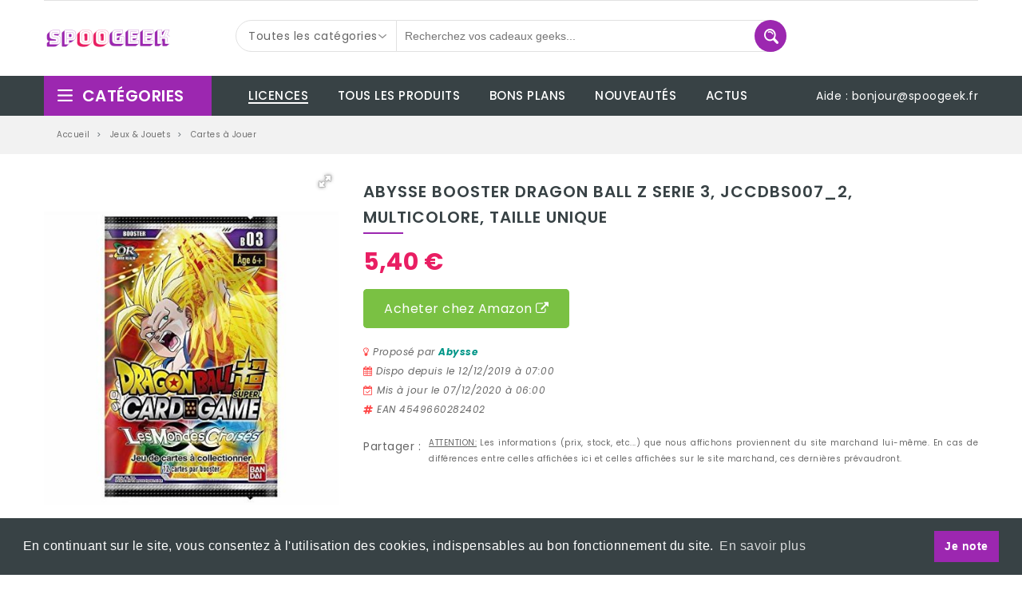

--- FILE ---
content_type: text/html;charset=UTF-8
request_url: https://www.spoogeek.fr/p/abysse-booster-dragon-ball-z-serie-3-jccdbs007_2-multicolore-taille-unique-20191212-e4549660282402
body_size: 11260
content:
<!DOCTYPE html>
<!--[if (gte IE 9)|!(IE)]><!-->
<html lang="fr_FR" prefix="og: http://ogp.me/ns# fb: http://ogp.me/ns/fb# product: http://ogp.me/ns/product#">
<!--<![endif]-->
<head>
        <!-- Basic Page Needs
      ================================================== -->
    <meta charset="utf-8">
    <!-- SEO Meta
      ================================================== -->
    <meta http-equiv="X-UA-Compatible" content="IE=edge" />
        <title>Abysse Booster Dragon Ball Z Serie 3, JCCDBS007_2, Multicolore, Taille Unique sur notre comparateur de prix</title>
<meta name="description" content="Abysse Booster Dragon Ball Z Serie 3, JCCDBS007_2, Multicolore, Taille Unique à 5,40 € seulement sur Spoogeek notre comparateur de prix de cadeaux geeks et gaming.">
<link rel="canonical" href="https://www.spoogeek.fr/p/abysse-booster-dragon-ball-z-serie-3-jccdbs007_2-multicolore-taille-unique-20191212-e4549660282402">    <meta property="fb:app_id" content="1740576566271409"/>
<meta property="og:type" content="product"/>
<meta property="og:locale" content="fr_FR"/>
<meta property="og:site_name" content="Spoogeek">
<meta property="og:title" content="Abysse Booster Dragon Ball Z Serie 3, JCCDBS007_2, Multicolore, Taille Unique"/>
<meta property="og:description" content="Abysse Booster Dragon Ball Z Serie 3, JCCDBS007_2, Multicolore, Taille Unique à 5,40 € seulement sur Spoogeek notre comparateur de prix de cadeaux geeks et gaming."/>
<meta property="og:image" content="https://res.cloudinary.com/spoogeek-cdn-0/image/fetch/w_450,h_583,c_lpad,f_jpg/https://images-eu.ssl-images-amazon.com/images/I/510goT0VPaL.jpg"/>
<meta property="og:image:width" content="450"/>
<meta property="og:image:height" content="583"/>
<meta property="og:url" content="https://www.spoogeek.fr/p/abysse-booster-dragon-ball-z-serie-3-jccdbs007_2-multicolore-taille-unique-20191212-e4549660282402"/>
<meta property="product:brand" content="Abysse"/>
<meta property="product:price:amount" content="5.4" />
<meta property="product:price:currency" content="EUR" />
<meta property="product:availability" content="instock" />

<meta name="twitter:card" content="summary_large_image"/>
<meta name="twitter:site" content="@spoogeek"/>
<meta name="twitter:title" content="Abysse Booster Dragon Ball Z Serie 3, JCCDBS007_2, Multicolore, Taille Unique"/>
<meta name="twitter:description" content="Abysse Booster Dragon Ball Z Serie 3, JCCDBS007_2, Multicolore, Taille Unique à 5,40 € seulement sur Spoogeek notre comparateur de prix de cadeaux geeks et gaming."/>
<meta name="twitter:image" content="https://res.cloudinary.com/spoogeek-cdn-0/image/fetch/w_450,h_583,c_lpad,f_jpg/https://images-eu.ssl-images-amazon.com/images/I/510goT0VPaL.jpg"/>
<meta name="twitter:image:alt" content="Abysse Booster Dragon Ball Z Serie 3, JCCDBS007_2, Multicolore, Taille Unique"/>
    <!-- Mobile Specific Metas
      ================================================== -->
    <meta name="viewport" content="width=device-width, initial-scale=1, maximum-scale=1">
    <!-- CSS
      ================================================== -->
    <link rel="stylesheet" type="text/css" href="/css/font-awesome.min.css"/>
<link rel="stylesheet" type="text/css" href="/css/bootstrap.css"/>
<link rel="stylesheet" type="text/css" href="/css/jquery-ui.css"/>
<link rel="stylesheet" type="text/css" href="/css/owl.carousel.css"/>
<link rel="stylesheet" type="text/css" href="//cdnjs.cloudflare.com/ajax/libs/fotorama/4.6.4/fotorama.css">
<link rel="stylesheet" type="text/css" href="/css/magnific-popup.css"/>
<link rel="stylesheet" type="text/css" href="/css/easy-autocomplete.css"/>
<link rel="stylesheet" type="text/css" href="/css/custom.css?v=20200101"/>
<link rel="stylesheet" type="text/css" href="/css/responsive.css?v=20200101"/>
<link rel="stylesheet" type="text/css" href="/css/override.css?v=20200101"/>
<link rel="stylesheet" type="text/css" href="/css/override-responsive.css?v=20200101"/>
<link rel="stylesheet" type="text/css" href="/css/colors.css?v=20200101"/>        <link rel="shortcut icon" href="/images/favicon.png">        <!-- Google Analytics -->
<script>
    window.ga = window.ga || function () {
        (ga.q = ga.q || []).push(arguments)
    };
    ga.l = +new Date;
    ga('create', 'UA-85758657-1', 'auto');
    ga('require', 'eventTracker');
    ga('require', 'ecommerce');
    ga('send', 'pageview');
</script>
<script async src="https://www.google-analytics.com/analytics.js"></script>
<script async src="/js/autotrack.js"></script>
<!-- End Google Analytics -->

<!-- Facebook Pixel Code -->
<script>
    !function (f, b, e, v, n, t, s) {
        if (f.fbq)return;
        n = f.fbq = function () {
            n.callMethod ?
                n.callMethod.apply(n, arguments) : n.queue.push(arguments)
        };
        if (!f._fbq)f._fbq = n;
        n.push = n;
        n.loaded = !0;
        n.version = '2.0';
        n.queue = [];
        t = b.createElement(e);
        t.async = !0;
        t.src = v;
        s = b.getElementsByTagName(e)[0];
        s.parentNode.insertBefore(t, s)
    }(window,
        document, 'script', 'https://connect.facebook.net/en_US/fbevents.js');
    fbq('init', '140629533338102'); // Insert your pixel ID here.
    fbq('track', 'PageView');
</script>
<noscript><img height="1" width="1" style="display:none" src="https://www.facebook.com/tr?id=140629533338102&ev=PageView&noscript=1"/></noscript>
<!-- DO NOT MODIFY -->
<!-- End Facebook Pixel Code -->        <script type="application/ld+json">
    {
        "@context": "http://schema.org",
        "@type": "Product",
        "name": "Abysse Booster Dragon Ball Z Serie 3, JCCDBS007_2, Multicolore, Taille Unique",
        "description": "Un kit pour commencer ta collection de cartes dragon Ball Z et retrouver tes héros préférés du célèbre manga",
        "image": "https://res.cloudinary.com/spoogeek-cdn-0/image/fetch/w_450,h_583,c_lpad,f_jpg/https://images-eu.ssl-images-amazon.com/images/I/510goT0VPaL.jpg",
                "gtin13": "4549660282402",
                "brand": {
          "@type": "Brand",
          "name": "Abysse"
        },
        "offers": {
                    "@type": "Offer",
            "availability": "http://schema.org/InStock",
            "url": "https://www.spoogeek.fr/p/abysse-booster-dragon-ball-z-serie-3-jccdbs007_2-multicolore-taille-unique-20191212-e4549660282402",
            "price": "5.4",
            "seller": {
                "@type": "Organization",
                "name": "Amazon"
            },
                    "priceCurrency": "EUR"
        },
        "isRelatedTo": [
                    {
                "@context": "http://schema.org",
                "@type": "Product",
                "name": "Figurine Funko Pop! Ndeg606 - Black Widow - Taskmaster Avec Arc Et Fleche",
                "description": "Figurine Funko Pop! Ndeg606 - Black Widow - Taskmaster Avec Arc Et Fleche, Micromania-Zing, numero un francais du jeu video et de la pop culture. Retrouvez les produits derives de vos licences preferees ainsi que les tests de tous les jeux video",
                "image": "https://res.cloudinary.com/spoogeek-cdn-5/image/fetch/w_450,h_583,c_lpad,f_jpg/https://i2.cdscdn.com/pdt2/8/5/1/1/700x700/889698466851.jpg",
                                "gtin13": "0889698466851",
                                "brand": {
                  "@type": "Brand",
                  "name": "STE GameStop Europe Service compte maitre"
                },
                "offers": {
                                    "@type": "AggregateOffer",
                    "lowPrice": "7.9",
                    "highPrice": "14.99",
                    "offerCount": "3",
                                    "priceCurrency": "EUR"
                }
          },                    {
                "@context": "http://schema.org",
                "@type": "Product",
                "name": "Figurine Funko Pop! Marvel Bobble Groot Chrome",
                "description": "Fnac.com : Figurine Funko Pop! Marvel Bobble Groot Chrome - Petite figurine. Achat et vente de jouets, jeux de société, produits de puériculture. Découvrez les Univers Playmobil, Légo, FisherPrice, Vtech ainsi que les grandes marques de puériculture : Chicco, Bébé Confort, Mac Laren, Babybjörn...",
                "image": "https://res.cloudinary.com/spoogeek-cdn-0/image/fetch/w_450,h_583,c_lpad,f_jpg/https://images-eu.ssl-images-amazon.com/images/I/51Mc1ICXO9L.jpg",
                                "gtin13": "0889698335140",
                                "brand": {
                  "@type": "Brand",
                  "name": "Marvel"
                },
                "offers": {
                                    "@type": "AggregateOffer",
                    "lowPrice": "14.99",
                    "highPrice": "14.99",
                    "offerCount": "2",
                                    "priceCurrency": "EUR"
                }
          },                    {
                "@context": "http://schema.org",
                "@type": "Product",
                "name": "Figurine Funko Pop Games Fortnite S2 Burnout",
                "description": "Fnac.com : Figurine Funko Pop Games Fortnite S2 Burnout - Petite figurine. Achat et vente de jouets, jeux de société, produits de puériculture. Découvrez les Univers Playmobil, Légo, FisherPrice, Vtech ainsi que les grandes marques de puériculture : Chicco, Bébé Confort, Mac Laren, Babybjörn...",
                "image": "https://res.cloudinary.com/spoogeek-cdn-1/image/fetch/w_450,h_583,c_lpad,f_jpg/https://static.fnac-static.com/multimedia/Images/FR/MDM/25/44/97/9913381/1505-1/tsp20191128141350/Figurine-Funko-Pop-Games-Fortnite-S2-Burnout.jpg",
                                "gtin13": "0889698344685",
                                "brand": {
                  "@type": "Brand",
                  "name": "Funko"
                },
                "offers": {
                                    "@type": "Offer",
                    "availability": "http://schema.org/InStock",
                    "url": "https://www.spoogeek.fr/p/figurine-funko-pop-games-first-light-s2-pop-10-20181219-e0889698344685",
                    "price": "12.99",
                    "seller": {
                        "@type": "Organization",
                        "name": "Zavvi"
                    },
                                    "priceCurrency": "EUR"
                }
          },                    {
                "@context": "http://schema.org",
                "@type": "Product",
                "name": "Figurine Funko Pop Icons Marilyn Monroe",
                "description": "- Figurine de collection - Hauteur : env. 10 cm - Funko Pop! n°24",
                "image": "https://c70wl1ln.cloudimg.io/fit/450x583/x/https://www.emp.de/dw/image/v2/BBQV_PRD/on/demandware.static/-/Sites-master-emp/default/images/4/5/6/3/456308a.jpg?sfrm=png",
                                "gtin13": "0889698467711",
                                "brand": {
                  "@type": "Brand",
                  "name": "FUNK"
                },
                "offers": {
                                    "@type": "Offer",
                    "availability": "http://schema.org/InStock",
                    "url": "https://www.spoogeek.fr/p/figurine-funko-pop-icons-marilyn-monroe-20200729-e0889698467711",
                    "price": "15.99",
                    "seller": {
                        "@type": "Organization",
                        "name": "EMP"
                    },
                                    "priceCurrency": "EUR"
                }
          },                    {
                "@context": "http://schema.org",
                "@type": "Product",
                "name": "Figurine Funko Pop TV La Casa de Papel Professor O Clown",
                "description": "Fnac.com : Figurine Funko Pop TV La Casa de Papel Professor O Clown - Petite figurine. Achat et vente de jouets, jeux de société, produits de puériculture. Découvrez les Univers Playmobil, Légo, FisherPrice, Vtech ainsi que les grandes marques de puériculture : Chicco, Bébé Confort, Mac Laren, Babybjörn...",
                "image": "https://res.cloudinary.com/spoogeek-cdn-0/image/fetch/w_450,h_583,c_lpad,f_jpg/https://images-eu.ssl-images-amazon.com/images/I/41Z7WBaLARL.jpg",
                                "gtin13": "0889698441964",
                                "brand": {
                  "@type": "Brand",
                  "name": "FUNKO"
                },
                "offers": {
                                    "@type": "AggregateOffer",
                    "lowPrice": "12.78",
                    "highPrice": "13.49",
                    "offerCount": "2",
                                    "priceCurrency": "EUR"
                }
          },                    {
                "@context": "http://schema.org",
                "@type": "Product",
                "name": "Figurine Funko Pop Movies Back to the Future Doc 2015",
                "description": "- Figurine de collection - Hauteur : env. 10 cm - Funko Pop! n°960",
                "image": "https://c70wl1ln.cloudimg.io/fit/450x583/x/https://www.emp.de/dw/image/v2/BBQV_PRD/on/demandware.static/-/Sites-master-emp/default/dwf37d7fcd/images/4/6/2/3/462361a.jpg?sfrm=png",
                                "gtin13": "0889698469159",
                                "brand": {
                  "@type": "Brand",
                  "name": "FUNKO"
                },
                "offers": {
                                    "@type": "Offer",
                    "availability": "http://schema.org/InStock",
                    "url": "https://www.spoogeek.fr/p/figurine-funko-pop-movies-back-to-the-future-doc-2015-20200805-e0889698469159",
                    "price": "15.99",
                    "seller": {
                        "@type": "Organization",
                        "name": "EMP"
                    },
                                    "priceCurrency": "EUR"
                }
          },                    {
                "@context": "http://schema.org",
                "@type": "Product",
                "name": "Figurine Funko Pop! Ndeg458 - Avengers Endgame - War Machine",
                "description": "La plus belle des collections Pop se trouve chez Micromania-Zing, et souvent en exclusivite. Elle regroupe pas moins de 1000 figurines. On adore !",
                "image": "https://res.cloudinary.com/spoogeek-cdn-4/image/fetch/w_450,h_583,c_lpad,f_jpg/https://www.micromania.fr/dw/image/v2/BCRB_PRD/on/demandware.static/-/Sites-masterCatalog_Micromania/default/dwc288189b/images/high-res/92856--1.jpg",
                                "gtin13": "0889698366731",
                                "brand": {
                  "@type": "Brand",
                  "name": "STE GameStop Europe Service compte maitre"
                },
                "offers": {
                                    "@type": "AggregateOffer",
                    "lowPrice": "12.11",
                    "highPrice": "14.99",
                    "offerCount": "3",
                                    "priceCurrency": "EUR"
                }
          },                    {
                "@context": "http://schema.org",
                "@type": "Product",
                "name": "Figurine Funko Pop!: Fortnite : Tower Recon Specialist",
                "description": "Tiré du célèbre jeu Fortnite, voici la figurine Pop! du personnage - Tower Recon Specialist",
                "image": "https://res.cloudinary.com/spoogeek-cdn-5/image/fetch/w_450,h_583,c_lpad,f_jpg/https://i2.cdscdn.com/pdt2/6/3/0/1/700x700/889698344630.jpg",
                                "gtin13": "0889698344630",
                                "brand": {
                  "@type": "Brand",
                  "name": "Funko"
                },
                "offers": {
                                    "@type": "AggregateOffer",
                    "lowPrice": "6.76",
                    "highPrice": "12.99",
                    "offerCount": "2",
                                    "priceCurrency": "EUR"
                }
          },                    {
                "@context": "http://schema.org",
                "@type": "Product",
                "name": "Marvel Avengers Playskool Super Hero Adventures – Moto Captain America et figurine 12,5 cm",
                "description": "Figurine Marvel Captain America avec sa moto. Spécialement conçue pour les plus petits, et facile à manipuler.",
                "image": "https://res.cloudinary.com/spoogeek-cdn-5/image/fetch/w_450,h_583,c_lpad,f_jpg/https://i2.cdscdn.com/pdt2/8/3/7/1/700x700/HAS5010993601837.jpg",
                                "gtin13": "5010993601837",
                                "brand": {
                  "@type": "Brand",
                  "name": "SUPER HEROES"
                },
                "offers": {
                                    "@type": "Offer",
                    "availability": "http://schema.org/InStock",
                    "url": "https://www.spoogeek.fr/p/marvel-avengers-playskool-super-hero-adventures-moto-captain-america-et-figurine-20200217-e5010993601837",
                    "price": "12.99",
                    "seller": {
                        "@type": "Organization",
                        "name": "Cdiscount"
                    },
                                    "priceCurrency": "EUR"
                }
          },                    {
                "@context": "http://schema.org",
                "@type": "Product",
                "name": "Figurine Funko Pop Movies Les dents de la mer Jaws",
                "description": "Fnac.com : Figurine Funko Pop Movies Les dents de la mer Jaws - Petite figurine. Achat et vente de jouets, jeux de société, produits de puériculture. Découvrez les Univers Playmobil, Légo, FisherPrice, Vtech ainsi que les grandes marques de puériculture : Chicco, Bébé Confort, Mac Laren, Babybjörn...",
                "image": "https://res.cloudinary.com/spoogeek-cdn-1/image/fetch/w_450,h_583,c_lpad,f_jpg/https://static.fnac-static.com/multimedia/Images/FR/MDM/91/35/9b/10171793/1505-1/tsp20191105140732/Figurine-Funko-Pop-Movies-Les-dents-de-la-mer-Jaws.jpg",
                                "gtin13": "0889698385657",
                                "brand": {
                  "@type": "Brand",
                  "name": "FUNKO"
                },
                "offers": {
                                    "@type": "Offer",
                    "availability": "http://schema.org/InStock",
                    "url": "https://www.spoogeek.fr/p/jaws-6-inch-pop-vinyl-figure-20190217-e0889698385657",
                    "price": "23.99",
                    "seller": {
                        "@type": "Organization",
                        "name": "Zavvi"
                    },
                                    "priceCurrency": "EUR"
                }
          }                  ]
    }
</script>        <link rel="stylesheet" type="text/css" href="//cdnjs.cloudflare.com/ajax/libs/cookieconsent2/3.1.0/cookieconsent.min.css" />
<script src="//cdnjs.cloudflare.com/ajax/libs/cookieconsent2/3.1.0/cookieconsent.min.js"></script>
<script>
    window.addEventListener("load", function(){
        window.cookieconsent.initialise({
            "palette": {
                "popup": {
                    "background": "#384245"
                },
                "button": {
                    "background": "#9C27B0"
                }
            },
            "content": {
                "message": "En continuant sur le site, vous consentez à l'utilisation des cookies, indispensables au bon fonctionnement du site.",
                "dismiss": "Je note",
                "link": "En savoir plus",
                "href": "/s/vie-privee"
            }
        })});
</script>    <script id="mcjs">
    !function(c,h,i,m,p){m=c.createElement(h),p=c.getElementsByTagName(h)[0],m.async=1,m.src=i,p.parentNode.insertBefore(m,p)}(document,"script","https://chimpstatic.com/mcjs-connected/js/users/2b7bf78ceccda55d7a1d95a0d/984dcac3065799e46b6c17126.js");
</script></head>
<body class="">
<!--<div class="se-pre-con"></div>-->
<div class="main">

    <!-- HEADER START -->
    <header class="navbar navbar-custom container-full-sm" id="header">
    <div class="header-middle">
    <div class="container">
        <hr>
        <div class="row">
            <div class="col-xl-3 col-md-3 col-lgmd-20per">
    <div class="header-middle-left">
        <div class="navbar-header float-none-sm">
            <a class="navbar-brand page-scroll" href="/">
                <img alt="Moteur de recherche geek, gaming et high-tech" title="Spoogeek" src="/images/logo-spoogeek.png">
            </a>
        </div>
    </div>
</div>            <div class="col-xl-6 col-md-6 col-lgmd-60per">
    <div class="header-right-part">
        <form action="/x" role="search" method="get">
            <div class="category-dropdown select-dropdown">
                <fieldset>
                    <select id="search-category" class="option-drop" name="categoryPath">
                        <option value="">Toutes les catégories</option>
                                                    <option value="/ps4">■ PS4</option>
                                                            <option value="/ps4/consoles">&nbsp;&nbsp;&nbsp;- Consoles</option>
                                                            <option value="/ps4/manettes">&nbsp;&nbsp;&nbsp;- Manettes</option>
                                                            <option value="/ps4/jeux">&nbsp;&nbsp;&nbsp;- Jeux</option>
                                                                                <option value="/xbox-one">■ XBox One</option>
                                                            <option value="/xbox-one/consoles">&nbsp;&nbsp;&nbsp;- Consoles</option>
                                                            <option value="/xbox-one/manettes">&nbsp;&nbsp;&nbsp;- Manettes</option>
                                                            <option value="/xbox-one/jeux">&nbsp;&nbsp;&nbsp;- Jeux</option>
                                                                                <option value="/nintendo-switch">■ Nintendo Switch</option>
                                                            <option value="/nintendo-switch/consoles">&nbsp;&nbsp;&nbsp;- Consoles</option>
                                                            <option value="/nintendo-switch/manettes">&nbsp;&nbsp;&nbsp;- Manettes</option>
                                                            <option value="/nintendo-switch/jeux">&nbsp;&nbsp;&nbsp;- Jeux</option>
                                                                                <option value="/retrogaming">■ Rétrogaming</option>
                                                                                <option value="/laptops-gaming">■ Laptop Gaming</option>
                                                                                <option value="/vetements">■ Vêtements</option>
                                                            <option value="/vetements/t-shirts">&nbsp;&nbsp;&nbsp;- T-shirts</option>
                                                            <option value="/vetements/chaud">&nbsp;&nbsp;&nbsp;- Pulls, Manteaux &amp; Vestes</option>
                                                            <option value="/vetements/jupes">&nbsp;&nbsp;&nbsp;- Jupes</option>
                                                            <option value="/vetements/robes">&nbsp;&nbsp;&nbsp;- Robes</option>
                                                            <option value="/vetements/pyjamas">&nbsp;&nbsp;&nbsp;- Pyjamas</option>
                                                            <option value="/vetements/pantalons">&nbsp;&nbsp;&nbsp;- Pantalons</option>
                                                                                <option value="/accessoires">■ Accessoires de Mode</option>
                                                            <option value="/accessoires/sacs">&nbsp;&nbsp;&nbsp;- Sacs</option>
                                                            <option value="/accessoires/montres">&nbsp;&nbsp;&nbsp;- Montres</option>
                                                            <option value="/accessoires/portefeuilles">&nbsp;&nbsp;&nbsp;- Portefeuilles</option>
                                                            <option value="/accessoires/porte-cles">&nbsp;&nbsp;&nbsp;- Porte-clés</option>
                                                                                <option value="/jeux-jouets">■ Jeux &amp; Jouets</option>
                                                            <option value="/jeux-jouets/figurines">&nbsp;&nbsp;&nbsp;- Figurines</option>
                                                            <option value="/jeux-jouets/peluches">&nbsp;&nbsp;&nbsp;- Peluches</option>
                                                            <option value="/jeux-jouets/cartes">&nbsp;&nbsp;&nbsp;- Cartes à Jouer</option>
                                                            <option value="/jeux-jouets/puzzles">&nbsp;&nbsp;&nbsp;- Puzzles</option>
                                                            <option value="/jeux-jouets/societes">&nbsp;&nbsp;&nbsp;- Jeux de Société</option>
                                                            <option value="/jeux-jouets/drones">&nbsp;&nbsp;&nbsp;- Drones</option>
                                                            <option value="/jeux-jouets/spheros">&nbsp;&nbsp;&nbsp;- Spheros</option>
                                                                                <option value="/maisons">■ Maison &amp; Déco</option>
                                                            <option value="/maisons/mugs">&nbsp;&nbsp;&nbsp;- Tasses &amp; Mugs</option>
                                                            <option value="/maisons/cuisines">&nbsp;&nbsp;&nbsp;- Cuisine</option>
                                                            <option value="/maisons/affiches">&nbsp;&nbsp;&nbsp;- Affiches &amp; Posters</option>
                                                            <option value="/maisons/rangements">&nbsp;&nbsp;&nbsp;- Rangements</option>
                                                            <option value="/maisons/tirelires">&nbsp;&nbsp;&nbsp;- Tirelires</option>
                                                            <option value="/maisons/bureaux">&nbsp;&nbsp;&nbsp;- Bureaux</option>
                                                            <option value="/maisons/lampes">&nbsp;&nbsp;&nbsp;- Lampes</option>
                                                            <option value="/maisons/paillassons">&nbsp;&nbsp;&nbsp;- Paillassons</option>
                                                            <option value="/maisons/decorations">&nbsp;&nbsp;&nbsp;- Objets Décoratifs</option>
                                                                        </select>
                </fieldset>
            </div>
            <div class="main-search">
                <div class="header_search_toggle desktop-view">
                    <div class="search-box">
                        <input class="input-text header-autocomplete" type="text" placeholder="Recherchez vos cadeaux geeks..." name="q" value="">
                        <button class="search-btn"></button>
                    </div>
                </div>
            </div>
        </form>
    </div>
</div>            <div class="col-xl-3 col-md-3 col-lgmd-20per">
    <div class="right-side float-left-xs header-right-link">
        <ul>
            <li class="side-toggle">
                <button data-target=".navbar-collapse" data-toggle="collapse" class="navbar-toggle" type="button"><i class="fa fa-bars"></i></button>
            </li>
        </ul>
    </div>
</div>        </div>
    </div>
</div>    <div class="header-bottom">
    <div class="container">
        <div class="row position-r">
            <div class="col-xl-2 col-lg-3 col-lgmd-20per position-initial">
                <div class="sidebar-menu-dropdown home">
                    <a class="btn-sidebar-menu-dropdown"><span></span> Catégories </a>
                    <div id="cat" class="cat-dropdown">
                        <div class="sidebar-contant">
                            <div id="menu" class="navbar-collapse collapse" >
                                <div class="top-right-link mobile right-side">
    <ul>
        <li class="login-icon content">
            <a href="#"><span></span></a>
        </li>
        <li class="track-icon">
            <a href="#"><span></span></a>
        </li>
        <li class="gift-icon">
            <a href="#"><span></span></a>
        </li>
    </ul>
</div>                                <ul class="nav navbar-nav ">
                                        <li class="level sub-megamenu">
        <span class="opener plus"></span>
        <a href="/x/ps4" class="page-scroll"><i class="fa fa-gamepad"></i>PS4</a>
                    <div class="megamenu mobile-sub-menu">
                <div class="megamenu-inner-top">
                    <ul class="sub-menu-level1">
                        <li class="level2">
                            <a href="/x/ps4"><span>PS4</span></a>
                            <ul class="sub-menu-level2 ">
                                                                    <li class="level3"><a href="/x/ps4/consoles"><span>■</span>Consoles</a></li>
                                                                    <li class="level3"><a href="/x/ps4/manettes"><span>■</span>Manettes</a></li>
                                                                    <li class="level3"><a href="/x/ps4/jeux"><span>■</span>Jeux</a></li>
                                                            </ul>
                        </li>
                    </ul>
                </div>
            </div>
            </li>
    <li class="level sub-megamenu">
        <span class="opener plus"></span>
        <a href="/x/xbox-one" class="page-scroll"><i class="fa fa-gamepad"></i>XBox One</a>
                    <div class="megamenu mobile-sub-menu">
                <div class="megamenu-inner-top">
                    <ul class="sub-menu-level1">
                        <li class="level2">
                            <a href="/x/xbox-one"><span>XBox One</span></a>
                            <ul class="sub-menu-level2 ">
                                                                    <li class="level3"><a href="/x/xbox-one/consoles"><span>■</span>Consoles</a></li>
                                                                    <li class="level3"><a href="/x/xbox-one/manettes"><span>■</span>Manettes</a></li>
                                                                    <li class="level3"><a href="/x/xbox-one/jeux"><span>■</span>Jeux</a></li>
                                                            </ul>
                        </li>
                    </ul>
                </div>
            </div>
            </li>
    <li class="level sub-megamenu">
        <span class="opener plus"></span>
        <a href="/x/nintendo-switch" class="page-scroll"><i class="fa fa-gamepad"></i>Nintendo Switch</a>
                    <div class="megamenu mobile-sub-menu">
                <div class="megamenu-inner-top">
                    <ul class="sub-menu-level1">
                        <li class="level2">
                            <a href="/x/nintendo-switch"><span>Nintendo Switch</span></a>
                            <ul class="sub-menu-level2 ">
                                                                    <li class="level3"><a href="/x/nintendo-switch/consoles"><span>■</span>Consoles</a></li>
                                                                    <li class="level3"><a href="/x/nintendo-switch/manettes"><span>■</span>Manettes</a></li>
                                                                    <li class="level3"><a href="/x/nintendo-switch/jeux"><span>■</span>Jeux</a></li>
                                                            </ul>
                        </li>
                    </ul>
                </div>
            </div>
            </li>
    <li class="level sub-megamenu">
        <span class="opener plus"></span>
        <a href="/x/retrogaming" class=""><i class="fa fa-gamepad"></i>Rétrogaming</a>
            </li>
    <li class="level sub-megamenu">
        <span class="opener plus"></span>
        <a href="/x/laptops-gaming" class=""><i class="fa fa-laptop"></i>Laptop Gaming</a>
            </li>
    <li class="level sub-megamenu">
        <span class="opener plus"></span>
        <a href="/x/vetements" class="page-scroll"><i class="fa fa-male"></i>Vêtements</a>
                    <div class="megamenu mobile-sub-menu">
                <div class="megamenu-inner-top">
                    <ul class="sub-menu-level1">
                        <li class="level2">
                            <a href="/x/vetements"><span>Vêtements</span></a>
                            <ul class="sub-menu-level2 ">
                                                                    <li class="level3"><a href="/x/vetements/t-shirts"><span>■</span>T-shirts</a></li>
                                                                    <li class="level3"><a href="/x/vetements/chaud"><span>■</span>Pulls, Manteaux &amp; Vestes</a></li>
                                                                    <li class="level3"><a href="/x/vetements/jupes"><span>■</span>Jupes</a></li>
                                                                    <li class="level3"><a href="/x/vetements/robes"><span>■</span>Robes</a></li>
                                                                    <li class="level3"><a href="/x/vetements/pyjamas"><span>■</span>Pyjamas</a></li>
                                                                    <li class="level3"><a href="/x/vetements/pantalons"><span>■</span>Pantalons</a></li>
                                                            </ul>
                        </li>
                    </ul>
                </div>
            </div>
            </li>
    <li class="level sub-megamenu">
        <span class="opener plus"></span>
        <a href="/x/accessoires" class="page-scroll"><i class="fa fa-magic"></i>Accessoires de Mode</a>
                    <div class="megamenu mobile-sub-menu">
                <div class="megamenu-inner-top">
                    <ul class="sub-menu-level1">
                        <li class="level2">
                            <a href="/x/accessoires"><span>Accessoires de Mode</span></a>
                            <ul class="sub-menu-level2 ">
                                                                    <li class="level3"><a href="/x/accessoires/sacs"><span>■</span>Sacs</a></li>
                                                                    <li class="level3"><a href="/x/accessoires/montres"><span>■</span>Montres</a></li>
                                                                    <li class="level3"><a href="/x/accessoires/portefeuilles"><span>■</span>Portefeuilles</a></li>
                                                                    <li class="level3"><a href="/x/accessoires/porte-cles"><span>■</span>Porte-clés</a></li>
                                                            </ul>
                        </li>
                    </ul>
                </div>
            </div>
            </li>
    <li class="level sub-megamenu">
        <span class="opener plus"></span>
        <a href="/x/jeux-jouets" class="page-scroll"><i class="fa fa-puzzle-piece"></i>Jeux &amp; Jouets</a>
                    <div class="megamenu mobile-sub-menu">
                <div class="megamenu-inner-top">
                    <ul class="sub-menu-level1">
                        <li class="level2">
                            <a href="/x/jeux-jouets"><span>Jeux &amp; Jouets</span></a>
                            <ul class="sub-menu-level2 ">
                                                                    <li class="level3"><a href="/x/jeux-jouets/figurines"><span>■</span>Figurines</a></li>
                                                                    <li class="level3"><a href="/x/jeux-jouets/peluches"><span>■</span>Peluches</a></li>
                                                                    <li class="level3"><a href="/x/jeux-jouets/cartes"><span>■</span>Cartes à Jouer</a></li>
                                                                    <li class="level3"><a href="/x/jeux-jouets/puzzles"><span>■</span>Puzzles</a></li>
                                                                    <li class="level3"><a href="/x/jeux-jouets/societes"><span>■</span>Jeux de Société</a></li>
                                                                    <li class="level3"><a href="/x/jeux-jouets/drones"><span>■</span>Drones</a></li>
                                                                    <li class="level3"><a href="/x/jeux-jouets/spheros"><span>■</span>Spheros</a></li>
                                                            </ul>
                        </li>
                    </ul>
                </div>
            </div>
            </li>
    <li class="level sub-megamenu">
        <span class="opener plus"></span>
        <a href="/x/maisons" class="page-scroll"><i class="fa fa-home"></i>Maison &amp; Déco</a>
                    <div class="megamenu mobile-sub-menu">
                <div class="megamenu-inner-top">
                    <ul class="sub-menu-level1">
                        <li class="level2">
                            <a href="/x/maisons"><span>Maison &amp; Déco</span></a>
                            <ul class="sub-menu-level2 ">
                                                                    <li class="level3"><a href="/x/maisons/mugs"><span>■</span>Tasses &amp; Mugs</a></li>
                                                                    <li class="level3"><a href="/x/maisons/cuisines"><span>■</span>Cuisine</a></li>
                                                                    <li class="level3"><a href="/x/maisons/affiches"><span>■</span>Affiches &amp; Posters</a></li>
                                                                    <li class="level3"><a href="/x/maisons/rangements"><span>■</span>Rangements</a></li>
                                                                    <li class="level3"><a href="/x/maisons/tirelires"><span>■</span>Tirelires</a></li>
                                                                    <li class="level3"><a href="/x/maisons/bureaux"><span>■</span>Bureaux</a></li>
                                                                    <li class="level3"><a href="/x/maisons/lampes"><span>■</span>Lampes</a></li>
                                                                    <li class="level3"><a href="/x/maisons/paillassons"><span>■</span>Paillassons</a></li>
                                                                    <li class="level3"><a href="/x/maisons/decorations"><span>■</span>Objets Décoratifs</a></li>
                                                            </ul>
                        </li>
                    </ul>
                </div>
            </div>
            </li>
                                </ul>
                                <div class="header-top mobile">
    <div class="">
        <div class="row">
            <div class="col-12">
    <div class="top-link right-side">
        <div class="help-num" >Aide : <a href="/cdn-cgi/l/email-protection" class="__cf_email__" data-cfemail="b0d2dfdedadfc5c2f0c3c0dfdfd7d5d5db9ed6c2">[email&#160;protected]</a></div>
    </div>
</div>        </div>
    </div>
</div>                            </div>
                        </div>
                    </div>
                </div>
            </div>
            <div class="col-xl-6 col-lg-6 col-lgmd-60per">
    <div class="bottom-inner">
        <div class="position-r">
            <div class="nav_sec position-r">
                <div class="mobilemenu-title mobilemenu">
                    <span>Menu</span>
                    <i class="fa fa-bars pull-right"></i>
                </div>
                <div class="mobilemenu-content">
                    <ul class="nav navbar-nav" id="menu-main">
                        <li class="active">
                            <a href="/themes"><span>Licences</span></a>
                        </li>
                        <li>
                            <a href="/x"><span>Tous les produits</span></a>
                        </li>
                        <li>
                            <a href="/x?discountOnly=true"><span>Bons plans</span></a>
                        </li>
                        <li>
                            <a href="/x?sort=timestamp"><span>Nouveautés</span></a>
                        </li>
                        <li>
                            <a href="/news"><span>Actus</span></a>
                        </li>
                    </ul>
                </div>
            </div>
        </div>
    </div>
</div>            <div class="col-xl-4 col-lg-3 col-lgmd-20per">
    <div class="right-side float-left-xs header-right-link">
        <div class="right-side">
            <div class="help-num" >Aide : <a href="/cdn-cgi/l/email-protection" class="__cf_email__" data-cfemail="41232e2f2b2e34330132312e2e2624242a6f2733">[email&#160;protected]</a></div>
        </div>
    </div>
</div>        </div>
    </div>
</div></header>    <!-- HEADER END -->

    
    <!-- Bread Crumb STRAT -->
    <div class="nav-breadcrumb">
    <div class="container">
        <nav>
            <ol class="breadcrumb custom-breadcrumb" itemscope itemtype="https://schema.org/BreadcrumbList">
                <li class="breadcrumb-item" itemprop="itemListElement" itemscope itemtype="https://schema.org/ListItem">
                    <a itemprop="item" href="/">
                        <span itemprop="name">Accueil</span>
                        <meta itemprop="position" content="1" />
                    </a>
                </li>
                                    <li class="breadcrumb-item" itemprop="itemListElement" itemscope itemtype="https://schema.org/ListItem">
                        <a itemprop="item" href="/x/jeux-jouets">
                            <span itemprop="name">Jeux &amp; Jouets</span>
                            <meta itemprop="position" content="2" />
                        </a>
                    </li>
                                    <li class="breadcrumb-item" itemprop="itemListElement" itemscope itemtype="https://schema.org/ListItem">
                        <a itemprop="item" href="/x/jeux-jouets/cartes">
                            <span itemprop="name">Cartes à Jouer</span>
                            <meta itemprop="position" content="3" />
                        </a>
                    </li>
                            </ol>
        </nav>
    </div>
</div>    <!-- Bread Crumb END -->

    <div class="main-product">
        <!-- CONTAIN START -->
        <section>
            <div class="container">
                <div class="row">
                    <div class="col-lg-4 col-md-5 mb-xs-30">
                        <div class="fotorama" data-allowfullscreen="native">
    <img src="https://res.cloudinary.com/spoogeek-cdn-0/image/fetch/w_450,h_583,c_lpad,f_jpg/https://images-eu.ssl-images-amazon.com/images/I/510goT0VPaL.jpg" alt="Abysse Booster Dragon Ball Z Serie 3, JCCDBS007_2, Multicolore, Taille Unique" onerror="this.src='/images/default-product.png'">
</div>

                    </div>
                    <div class="col-lg-8 col-md-7">
                        <div class="row">
                            <div class="col-12">
                                <div class="product-detail-main">
                                    <div class="product-item-details">
                                        <h1 class="h1-title">Abysse Booster Dragon Ball Z Serie 3, JCCDBS007_2, Multicolore, Taille Unique<span></span></h1>                                        <div class="mt-2 price-box">
    <span class="product-price pink"><strong>5,40 €</strong></span>
</div>
                                            <div class="product-buy-action mtb-30">
        <a href="/b/b07gcnffkr/1" target="_blank" rel="nofollow" ga-on="click" ga-event-category="buy-unique" ga-event-action="Amazon" ga-event-label="Abysse Booster Dragon Ball Z Serie 3, JCCDBS007_2, Multicolore, Taille Unique">
            <span class="product-buy">Acheter chez Amazon <i class="fa fa-external-link"></i></span>
        </a>
    </div>
                                        <div class="mt-20 mb-3">
    <div class="product-infos italic text-justify">
        <span><i class="red fa fa-lightbulb-o"></i> Proposé par </span><span class="info-deta mint" itemprop="brand"><strong>Abysse</strong></span>
    </div>
    <div class="product-infos italic text-justify">
        <span><i class="red fa fa-calendar"></i> Dispo depuis le 12/12/2019 à 07:00</span>
    </div>
    <div class="product-infos italic text-justify">
        <span><i class="red fa fa-calendar-check-o"></i> Mis à jour le 07/12/2020 à 06:00</span>
    </div>
        <div class="product-infos italic text-justify">
        <span><i class="red fa fa-hashtag"></i> EAN </span> <span itemprop="gtin13">4549660282402</span>
    </div>
    </div>                                        <div class="share-link mb-3">
    <label>Partager : </label>
    <span class="social-link addthis_inline_share_toolbox"></span>
</div>                                        <p class="product-disclaimer text-justify mt-20">
    <span style="text-decoration:underline;">ATTENTION:</span>
    <span>Les informations (prix, stock, etc...) que nous affichons proviennent du site marchand lui-même. En cas de différences entre celles affichées ici et celles affichées sur le site marchand, ces dernières prévaudront.</span>
</p>                                    </div>
                                </div>
                            </div>
                        </div>
                    </div>
                </div>
                            </div>
        </section>
        <section class="mt-30">
    <div class="container">
        <div class="product-detail-tab">
            <div class="row">
                <div class="col-lg-12">
                    <div id="tabs">
                        <ul class="nav nav-tabs">
                            <li><a class="tab-Description selected" title="Description">Description</a></li>
                        </ul>
                    </div>
                    <div id="items">
                        <div class="tab_content">
                            <ul>
                                <li>
                                    <div class="items-Description selected ">
                                        <div class="Description">
                                            <p class="text-justify">Un kit pour commencer ta collection de cartes dragon Ball Z et retrouver tes héros préférés du célèbre manga</p>
                                            <p><a class="pink" href="/b/b07gcnffkr/1" target="_blank" rel="nofollow" ga-on="click" ga-event-category="buy-description" ga-event-action="Amazon" ga-event-label="Abysse Booster Dragon Ball Z Serie 3, JCCDBS007_2, Multicolore, Taille Unique">Plus de détails sur Amazon <i class="fa fa-external-link"></i></a> </p>
                                        </div>
                                    </div>
                                </li>
                            </ul>
                        </div>
                    </div>
                </div>
            </div>
        </div>
    </div>
</section>
        <section class="mt-30 pb-70">
    <div class="container">
        <div class="product-listing">
            <div class="row">
                <div class="col-12">
                    <div class="heading-part mb-40">
                        <h2 class="main_title heading"><span>Produits similaires</span></h2>
                    </div>
                </div>
            </div>
            <div class="pro_cat">
                <div class="row">
                    <div class="owl-carousel pro-cat-slider">
                                                    <div class="product-item" title="Figurine Funko Pop! Ndeg606 - Black Widow - Taskmaster Avec Arc Et Fleche" onclick="location.href='/p/black-widow-taskmaster-avec-arc-funko-pop-n606-figurine-de-collection-standard-20200313-e0889698466851'" ga-on="click" ga-event-category="pin" ga-event-action="related" ga-event-label="Figurine Funko Pop! Ndeg606 - Black Widow - Taskmaster Avec Arc Et Fleche">
    <div class="main-label sale-label"><span>HOT</span></div>
    <div class="product-image">
        <a href="/p/black-widow-taskmaster-avec-arc-funko-pop-n606-figurine-de-collection-standard-20200313-e0889698466851" ga-on="click" ga-event-category="related" ga-event-action="image" ga-event-label="Figurine Funko Pop! Ndeg606 - Black Widow - Taskmaster Avec Arc Et Fleche">
    <img class="lazy" style="display: none" data-src="https://res.cloudinary.com/spoogeek-cdn-5/image/fetch/w_450,h_583,c_lpad,f_jpg/https://i2.cdscdn.com/pdt2/8/5/1/1/700x700/889698466851.jpg"/>
    <noscript>
        <img src="https://res.cloudinary.com/spoogeek-cdn-5/image/fetch/w_450,h_583,c_lpad,f_jpg/https://i2.cdscdn.com/pdt2/8/5/1/1/700x700/889698466851.jpg" alt="Figurine Funko Pop! Ndeg606 - Black Widow - Taskmaster Avec Arc Et Fleche"/>
    </noscript>
</a>    </div>
    <div class="product-item-details">
        <div class="product-item-name">
    <a href="/p/black-widow-taskmaster-avec-arc-funko-pop-n606-figurine-de-collection-standard-20200313-e0889698466851">
        <span>Figurine Funko Pop! Ndeg606 - Black Widow - Taskmaster Avec Arc Et Fleche</span>
    </a>
</div>        <div class="price-box">
    <span class="price pink">7,90 €</span>
            <p class="mint">3 offres</p>
    </div>
    </div>
</div>                                                    <div class="product-item" title="Figurine Funko Pop! Marvel Bobble Groot Chrome" onclick="location.href='/p/figurine-pop-groot-chrome-marvel-studios-10-ans-20180813-e0889698335140'" ga-on="click" ga-event-category="pin" ga-event-action="related" ga-event-label="Figurine Funko Pop! Marvel Bobble Groot Chrome">
        <div class="product-image">
        <a href="/p/figurine-pop-groot-chrome-marvel-studios-10-ans-20180813-e0889698335140" ga-on="click" ga-event-category="related" ga-event-action="image" ga-event-label="Figurine Funko Pop! Marvel Bobble Groot Chrome">
    <img class="lazy" style="display: none" data-src="https://res.cloudinary.com/spoogeek-cdn-0/image/fetch/w_450,h_583,c_lpad,f_jpg/https://images-eu.ssl-images-amazon.com/images/I/51Mc1ICXO9L.jpg"/>
    <noscript>
        <img src="https://res.cloudinary.com/spoogeek-cdn-0/image/fetch/w_450,h_583,c_lpad,f_jpg/https://images-eu.ssl-images-amazon.com/images/I/51Mc1ICXO9L.jpg" alt="Figurine Funko Pop! Marvel Bobble Groot Chrome"/>
    </noscript>
</a>    </div>
    <div class="product-item-details">
        <div class="product-item-name">
    <a href="/p/figurine-pop-groot-chrome-marvel-studios-10-ans-20180813-e0889698335140">
        <span>Figurine Funko Pop! Marvel Bobble Groot Chrome</span>
    </a>
</div>        <div class="price-box">
    <span class="price pink">14,99 €</span>
            <p class="mint">2 offres</p>
    </div>
    </div>
</div>                                                    <div class="product-item" title="Figurine Funko Pop Games Fortnite S2 Burnout" onclick="location.href='/p/figurine-funko-pop-games-first-light-s2-pop-10-20181219-e0889698344685'" ga-on="click" ga-event-category="pin" ga-event-action="related" ga-event-label="Figurine Funko Pop Games Fortnite S2 Burnout">
        <div class="product-image">
        <a href="/p/figurine-funko-pop-games-first-light-s2-pop-10-20181219-e0889698344685" ga-on="click" ga-event-category="related" ga-event-action="image" ga-event-label="Figurine Funko Pop Games Fortnite S2 Burnout">
    <img class="lazy" style="display: none" data-src="https://res.cloudinary.com/spoogeek-cdn-1/image/fetch/w_450,h_583,c_lpad,f_jpg/https://static.fnac-static.com/multimedia/Images/FR/MDM/25/44/97/9913381/1505-1/tsp20191128141350/Figurine-Funko-Pop-Games-Fortnite-S2-Burnout.jpg"/>
    <noscript>
        <img src="https://res.cloudinary.com/spoogeek-cdn-1/image/fetch/w_450,h_583,c_lpad,f_jpg/https://static.fnac-static.com/multimedia/Images/FR/MDM/25/44/97/9913381/1505-1/tsp20191128141350/Figurine-Funko-Pop-Games-Fortnite-S2-Burnout.jpg" alt="Figurine Funko Pop Games Fortnite S2 Burnout"/>
    </noscript>
</a>    </div>
    <div class="product-item-details">
        <div class="product-item-name">
    <a href="/p/figurine-funko-pop-games-first-light-s2-pop-10-20181219-e0889698344685">
        <span>Figurine Funko Pop Games Fortnite S2 Burnout</span>
    </a>
</div>        <div class="price-box">
    <span class="price pink">12,99 €</span>
            <p class="mint">Zavvi</p>
    </div>
    </div>
</div>                                                    <div class="product-item" title="Figurine Funko Pop Icons Marilyn Monroe" onclick="location.href='/p/figurine-funko-pop-icons-marilyn-monroe-20200729-e0889698467711'" ga-on="click" ga-event-category="pin" ga-event-action="related" ga-event-label="Figurine Funko Pop Icons Marilyn Monroe">
        <div class="product-image">
        <a href="/p/figurine-funko-pop-icons-marilyn-monroe-20200729-e0889698467711" ga-on="click" ga-event-category="related" ga-event-action="image" ga-event-label="Figurine Funko Pop Icons Marilyn Monroe">
    <img class="lazy" style="display: none" data-src="https://c70wl1ln.cloudimg.io/fit/450x583/x/https://www.emp.de/dw/image/v2/BBQV_PRD/on/demandware.static/-/Sites-master-emp/default/images/4/5/6/3/456308a.jpg?sfrm=png"/>
    <noscript>
        <img src="https://c70wl1ln.cloudimg.io/fit/450x583/x/https://www.emp.de/dw/image/v2/BBQV_PRD/on/demandware.static/-/Sites-master-emp/default/images/4/5/6/3/456308a.jpg?sfrm=png" alt="Figurine Funko Pop Icons Marilyn Monroe"/>
    </noscript>
</a>    </div>
    <div class="product-item-details">
        <div class="product-item-name">
    <a href="/p/figurine-funko-pop-icons-marilyn-monroe-20200729-e0889698467711">
        <span>Figurine Funko Pop Icons Marilyn Monroe</span>
    </a>
</div>        <div class="price-box">
    <span class="price pink">15,99 €</span>
            <p class="mint">EMP</p>
    </div>
    </div>
</div>                                                    <div class="product-item" title="Figurine Funko Pop TV La Casa de Papel Professor O Clown" onclick="location.href='/p/figurine-pop-le-professeur-en-clown-la-casa-de-papel-20190914-e0889698441964'" ga-on="click" ga-event-category="pin" ga-event-action="related" ga-event-label="Figurine Funko Pop TV La Casa de Papel Professor O Clown">
    <div class="main-label sale-label"><span>HOT</span></div>
    <div class="product-image">
        <a href="/p/figurine-pop-le-professeur-en-clown-la-casa-de-papel-20190914-e0889698441964" ga-on="click" ga-event-category="related" ga-event-action="image" ga-event-label="Figurine Funko Pop TV La Casa de Papel Professor O Clown">
    <img class="lazy" style="display: none" data-src="https://res.cloudinary.com/spoogeek-cdn-0/image/fetch/w_450,h_583,c_lpad,f_jpg/https://images-eu.ssl-images-amazon.com/images/I/41Z7WBaLARL.jpg"/>
    <noscript>
        <img src="https://res.cloudinary.com/spoogeek-cdn-0/image/fetch/w_450,h_583,c_lpad,f_jpg/https://images-eu.ssl-images-amazon.com/images/I/41Z7WBaLARL.jpg" alt="Figurine Funko Pop TV La Casa de Papel Professor O Clown"/>
    </noscript>
</a>    </div>
    <div class="product-item-details">
        <div class="product-item-name">
    <a href="/p/figurine-pop-le-professeur-en-clown-la-casa-de-papel-20190914-e0889698441964">
        <span>Figurine Funko Pop TV La Casa de Papel Professor O Clown</span>
    </a>
</div>        <div class="price-box">
    <span class="price pink">12,78 €</span>
            <p class="mint">2 offres</p>
    </div>
    </div>
</div>                                                    <div class="product-item" title="Figurine Funko Pop Movies Back to the Future Doc 2015" onclick="location.href='/p/figurine-funko-pop-movies-back-to-the-future-doc-2015-20200805-e0889698469159'" ga-on="click" ga-event-category="pin" ga-event-action="related" ga-event-label="Figurine Funko Pop Movies Back to the Future Doc 2015">
        <div class="product-image">
        <a href="/p/figurine-funko-pop-movies-back-to-the-future-doc-2015-20200805-e0889698469159" ga-on="click" ga-event-category="related" ga-event-action="image" ga-event-label="Figurine Funko Pop Movies Back to the Future Doc 2015">
    <img class="lazy" style="display: none" data-src="https://c70wl1ln.cloudimg.io/fit/450x583/x/https://www.emp.de/dw/image/v2/BBQV_PRD/on/demandware.static/-/Sites-master-emp/default/dwf37d7fcd/images/4/6/2/3/462361a.jpg?sfrm=png"/>
    <noscript>
        <img src="https://c70wl1ln.cloudimg.io/fit/450x583/x/https://www.emp.de/dw/image/v2/BBQV_PRD/on/demandware.static/-/Sites-master-emp/default/dwf37d7fcd/images/4/6/2/3/462361a.jpg?sfrm=png" alt="Figurine Funko Pop Movies Back to the Future Doc 2015"/>
    </noscript>
</a>    </div>
    <div class="product-item-details">
        <div class="product-item-name">
    <a href="/p/figurine-funko-pop-movies-back-to-the-future-doc-2015-20200805-e0889698469159">
        <span>Figurine Funko Pop Movies Back to the Future Doc 2015</span>
    </a>
</div>        <div class="price-box">
    <span class="price pink">15,99 €</span>
            <p class="mint">EMP</p>
    </div>
    </div>
</div>                                                    <div class="product-item" title="Figurine Funko Pop! Ndeg458 - Avengers Endgame - War Machine" onclick="location.href='/p/marvel-avengers-endgame-war-machine-pop-vinyl-figure-20190403-e0889698366731'" ga-on="click" ga-event-category="pin" ga-event-action="related" ga-event-label="Figurine Funko Pop! Ndeg458 - Avengers Endgame - War Machine">
    <div class="main-label sale-label"><span>HOT</span></div>
    <div class="product-image">
        <a href="/p/marvel-avengers-endgame-war-machine-pop-vinyl-figure-20190403-e0889698366731" ga-on="click" ga-event-category="related" ga-event-action="image" ga-event-label="Figurine Funko Pop! Ndeg458 - Avengers Endgame - War Machine">
    <img class="lazy" style="display: none" data-src="https://res.cloudinary.com/spoogeek-cdn-4/image/fetch/w_450,h_583,c_lpad,f_jpg/https://www.micromania.fr/dw/image/v2/BCRB_PRD/on/demandware.static/-/Sites-masterCatalog_Micromania/default/dwc288189b/images/high-res/92856--1.jpg"/>
    <noscript>
        <img src="https://res.cloudinary.com/spoogeek-cdn-4/image/fetch/w_450,h_583,c_lpad,f_jpg/https://www.micromania.fr/dw/image/v2/BCRB_PRD/on/demandware.static/-/Sites-masterCatalog_Micromania/default/dwc288189b/images/high-res/92856--1.jpg" alt="Figurine Funko Pop! Ndeg458 - Avengers Endgame - War Machine"/>
    </noscript>
</a>    </div>
    <div class="product-item-details">
        <div class="product-item-name">
    <a href="/p/marvel-avengers-endgame-war-machine-pop-vinyl-figure-20190403-e0889698366731">
        <span>Figurine Funko Pop! Ndeg458 - Avengers Endgame - War Machine</span>
    </a>
</div>        <div class="price-box">
    <span class="price pink">12,11 €</span>
            <p class="mint">3 offres</p>
    </div>
    </div>
</div>                                                    <div class="product-item" title="Figurine Funko Pop!: Fortnite : Tower Recon Specialist" onclick="location.href='/p/figurine-pop-tower-recon-specialist-fortnite-20180930-e0889698344630'" ga-on="click" ga-event-category="pin" ga-event-action="related" ga-event-label="Figurine Funko Pop!: Fortnite : Tower Recon Specialist">
    <div class="main-label sale-label"><span>HOT</span></div>
    <div class="product-image">
        <a href="/p/figurine-pop-tower-recon-specialist-fortnite-20180930-e0889698344630" ga-on="click" ga-event-category="related" ga-event-action="image" ga-event-label="Figurine Funko Pop!: Fortnite : Tower Recon Specialist">
    <img class="lazy" style="display: none" data-src="https://res.cloudinary.com/spoogeek-cdn-5/image/fetch/w_450,h_583,c_lpad,f_jpg/https://i2.cdscdn.com/pdt2/6/3/0/1/700x700/889698344630.jpg"/>
    <noscript>
        <img src="https://res.cloudinary.com/spoogeek-cdn-5/image/fetch/w_450,h_583,c_lpad,f_jpg/https://i2.cdscdn.com/pdt2/6/3/0/1/700x700/889698344630.jpg" alt="Figurine Funko Pop!: Fortnite : Tower Recon Specialist"/>
    </noscript>
</a>    </div>
    <div class="product-item-details">
        <div class="product-item-name">
    <a href="/p/figurine-pop-tower-recon-specialist-fortnite-20180930-e0889698344630">
        <span>Figurine Funko Pop!: Fortnite : Tower Recon Specialist</span>
    </a>
</div>        <div class="price-box">
    <span class="price pink">6,76 €</span>
            <p class="mint">2 offres</p>
    </div>
    </div>
</div>                                                    <div class="product-item" title="Marvel Avengers Playskool Super Hero Adventures – Moto Captain America et figurine 12,5 cm" onclick="location.href='/p/marvel-avengers-playskool-super-hero-adventures-moto-captain-america-et-figurine-20200217-e5010993601837'" ga-on="click" ga-event-category="pin" ga-event-action="related" ga-event-label="Marvel Avengers Playskool Super Hero Adventures – Moto Captain America et figurine 12,5 cm">
    <div class="main-label sale-label"><span>HOT</span></div>
    <div class="product-image">
        <a href="/p/marvel-avengers-playskool-super-hero-adventures-moto-captain-america-et-figurine-20200217-e5010993601837" ga-on="click" ga-event-category="related" ga-event-action="image" ga-event-label="Marvel Avengers Playskool Super Hero Adventures – Moto Captain America et figurine 12,5 cm">
    <img class="lazy" style="display: none" data-src="https://res.cloudinary.com/spoogeek-cdn-5/image/fetch/w_450,h_583,c_lpad,f_jpg/https://i2.cdscdn.com/pdt2/8/3/7/1/700x700/HAS5010993601837.jpg"/>
    <noscript>
        <img src="https://res.cloudinary.com/spoogeek-cdn-5/image/fetch/w_450,h_583,c_lpad,f_jpg/https://i2.cdscdn.com/pdt2/8/3/7/1/700x700/HAS5010993601837.jpg" alt="Marvel Avengers Playskool Super Hero Adventures – Moto Captain America et figurine 12,5 cm"/>
    </noscript>
</a>    </div>
    <div class="product-item-details">
        <div class="product-item-name">
    <a href="/p/marvel-avengers-playskool-super-hero-adventures-moto-captain-america-et-figurine-20200217-e5010993601837">
        <span>Marvel Avengers Playskool Super Hero Adventures – Moto Captain America et figurine 12,5 cm</span>
    </a>
</div>        <div class="price-box">
    <span class="price pink">12,99 €</span>
            <p class="mint">Cdiscount</p>
    </div>
    </div>
</div>                                                    <div class="product-item" title="Figurine Funko Pop Movies Les dents de la mer Jaws" onclick="location.href='/p/jaws-6-inch-pop-vinyl-figure-20190217-e0889698385657'" ga-on="click" ga-event-category="pin" ga-event-action="related" ga-event-label="Figurine Funko Pop Movies Les dents de la mer Jaws">
        <div class="product-image">
        <a href="/p/jaws-6-inch-pop-vinyl-figure-20190217-e0889698385657" ga-on="click" ga-event-category="related" ga-event-action="image" ga-event-label="Figurine Funko Pop Movies Les dents de la mer Jaws">
    <img class="lazy" style="display: none" data-src="https://res.cloudinary.com/spoogeek-cdn-1/image/fetch/w_450,h_583,c_lpad,f_jpg/https://static.fnac-static.com/multimedia/Images/FR/MDM/91/35/9b/10171793/1505-1/tsp20191105140732/Figurine-Funko-Pop-Movies-Les-dents-de-la-mer-Jaws.jpg"/>
    <noscript>
        <img src="https://res.cloudinary.com/spoogeek-cdn-1/image/fetch/w_450,h_583,c_lpad,f_jpg/https://static.fnac-static.com/multimedia/Images/FR/MDM/91/35/9b/10171793/1505-1/tsp20191105140732/Figurine-Funko-Pop-Movies-Les-dents-de-la-mer-Jaws.jpg" alt="Figurine Funko Pop Movies Les dents de la mer Jaws"/>
    </noscript>
</a>    </div>
    <div class="product-item-details">
        <div class="product-item-name">
    <a href="/p/jaws-6-inch-pop-vinyl-figure-20190217-e0889698385657">
        <span>Figurine Funko Pop Movies Les dents de la mer Jaws</span>
    </a>
</div>        <div class="price-box">
    <span class="price pink">23,99 €</span>
            <p class="mint">Zavvi</p>
    </div>
    </div>
</div>                                            </div>
                </div>
            </div>
        </div>
    </div>
</section>    </div>
    <!-- CONTAINER END -->

    <!-- CONTAINER END -->

    <!-- FOOTER START -->
    <!-- News Letter Start -->
<section>
    <div class="newsletter">
        <div class="container">
            <div class="newsletter-inner center-sm">
                <div class="row">
                    <div class=" col-xl-10 col-md-12 push-xl-1">
                        <div class="newsletter-bg">
                            <div class="row">
                                <div class="col-lg-5">
                                    <div class="newsletter-title">
                                        <div class="main_title">Inscrivez-vous</div>
                                        <div class="sub-title">Que de bons plans dans notre newsletter</div>
                                    </div>
                                </div>
                                <div class="col-lg-7">
                                    <form action="/newsletter/subscribe" method="post" id="footer-newsletter-form">
                                        <div class="newsletter-box">
                                            <input type="email" name="email" placeholder="Entrez votre email">
                                            <button type="submit" class="btn-color">S&#39;inscrire</button>
                                            <div class="newsletter-title newsletter-success" style="display: none">
                                                <div class="sub-title">Regardez vos e-mails pour finaliser votre inscription</div>
                                            </div>
                                        </div>
                                    </form>
                                </div>
                            </div>
                        </div>
                    </div>
                </div>
            </div>
        </div>
    </div>
</section>
<!-- News Letter End -->
<div class="footer">
    <div class="container">
        <div class="footer-inner">
            <div class="footer-middle">
    <div class="row">
        <div class="col-xl-3 f-col">
            <div class="footer-static-block"> <span class="opener plus"></span>
                <div class="f-logo">
                    <a href="/" class="">
                        <img src="/images/logo-spoogeek.png" alt="Moteur de recherche geek, gaming et high-tech">
                    </a>
                </div>
                <div class="footer-block-contant text-justify">
    <p>Chez Spoogeek, nous voulons vous faire plaisir sans vous ruiner avec notre moteur de recherche et notre comparateur.</p>
    <p>Geek ou gamer: les perles rares et les bons plans vous attendent .</p>
</div>            </div>
        </div>
        <div class="col-xl-3 f-col">
            <div class="footer-static-block"> <span class="opener plus"></span>
                <div class="sidebar-title">
                    <div class="sidebar-inner-title">
                        <span>Catégories</span>
                    </div>
                </div>
                <ul class="footer-block-contant link">
    <li><a href="/x/jeux-jouets/figurines">Figurines</a></li>
    <li><a href="/x/maisons">Déco Geek</a></li>
    <li><a href="/x/vetements">Mode Geek</a></li>
    <li><a href="/x/ps4">Playstation 4</a></li>
    <li><a href="/x/retrogaming">Rétrogaming</a></li>
</ul>            </div>
        </div>
        <div class="col-xl-3 f-col">
            <div class="footer-static-block"> <span class="opener plus"></span>
                <div class="sidebar-title">
                    <div class="sidebar-inner-title">
                        <span>Licences</span>
                    </div>
                </div>
                <ul class="footer-block-contant link">
    <li><a href="/t/figurines-funko-pop">Funko POP</a></li>
    <li><a href="/t/univers-star-wars">Star Wars</a></li>
    <li><a href="/t/univers-batman">Batman</a></li>
    <li><a href="/t/univers-avengers">The Avengers</a></li>
    <li><a href="/t/univers-dragon-ball">Dragon Ball</a></li>
</ul>            </div>
        </div>
        <div class="col-xl-3 f-col">
            <div class="footer-static-block"> <span class="opener plus"></span>
                <div class="sidebar-title">
                    <div class="sidebar-inner-title">
                        <span>Contact</span>
                    </div>
                </div>
                <ul class="footer-block-contant address-footer">
                    <li class="item"> <i class="fa fa-envelope"> </i>
                        <p> <a href="/cdn-cgi/l/email-protection#462429282c29333406353629292123232d682034"><span class="__cf_email__" data-cfemail="670508090d08121527141708080002020c490115">[email&#160;protected]</span></a> </p>
                    </li>
                    <li><a href="/s/a-propos">A propos</a></li>
                    <li><a href="/s/conditions-generales">Conditions générales d&#39;utilisation</a></li>
                    <li><a href="/s/vie-privee">Vie privée</a></li>
                </ul>
            </div>
        </div>
    </div>
</div>            <hr>
            <div class="footer-bottom ">
    <div class="row mtb-30">
        <div class="col-lg-6 ">
    <div class="copy-right ">© 2020 Tous droits réservés</a></div>
</div>        <div class="col-lg-6 ">
    <div class="footer_social pt-xs-15 center-sm">
        <ul class="social-icon">
            <li><div class="title">Suivez-nous sur :</div></li>
            <li><a title="Facebook" class="facebook" href="https://www.facebook.com/spoogeek" target="_blank" rel="nofollow"><i class="fa fa-facebook"> </i></a></li>
<li><a title="Twitter" class="twitter" href="https://twitter.com/spoogeek" target="_blank" rel="nofollow"><i class="fa fa-twitter"> </i></a></li>
<li><a title="Instagram" class="instagram" href="https://www.instagram.com/spoogeek" target="_blank" rel="nofollow"><i class="fa fa-instagram"> </i></a></li>
<li><a title="Pinterest" class="pinterest" href="https://www.pinterest.com/spoogeek" target="_blank" rel="nofollow"><i class="fa fa-pinterest"> </i></a></li>        </ul>
    </div>
</div>    </div>
    <hr>
    <div class="row align-center mtb-30 ">
        <div class="col-12 ">
            <div class="site-link">
                <ul>
    <li><a href="/s/a-propos" rel="nofollow">A propos</a></li>
    <li><a href="/s/conditions-generales" rel="nofollow">Conditions générales d&#39;utilisation</a></li>
    <li><a href="/s/vie-privee" rel="nofollow">Vie privée</a></li>
</ul>            </div>
        </div>
    </div>
</div>        </div>
    </div>
</div>
<div class="scroll-top">
    <div class="scrollup"></div>
</div>    <!-- FOOTER END -->
</div>
<script data-cfasync="false" src="/cdn-cgi/scripts/5c5dd728/cloudflare-static/email-decode.min.js"></script><script>
    var domain = window.location.host;
    if (domain.indexOf('spoogeek.com') == -1) {
        if (domain.indexOf('spoogeek.fr') == -1) {
            if (domain.indexOf('localhost:8080') == -1) {
                var siteUrl = 'https://www.spoogeek.fr';
                document.getElementsByTagName('html')[0].innerHTML = '<img border="0" alt="" src="https://www.spoogeek.fr/images/ping.gif?backlink=' + document.location.href + '" width="1" height="1" />';
                window.stop();
            }
        }
    }
</script><script src="/js/jquery-1.12.3.min.js"></script>
<script src="//cdnjs.cloudflare.com/ajax/libs/tether/1.4.0/js/tether.min.js"></script>
<script src="/js/bootstrap.min.js"></script>
<script src="/js/jquery.downCount.js"></script>
<script src="/js/jquery-ui.min.js"></script>
<script src="/js/jquery.form.js"></script>
<script src="//cdnjs.cloudflare.com/ajax/libs/fotorama/4.6.4/fotorama.js"></script>
<script src="/js/highlight.js"></script>
<script src="/js/jquery.magnific-popup.js"></script>
<script src="/js/owl.carousel.min.js"></script>
<script src="/js/jquery.easy-autocomplete.min.js"></script>
<script src="//cdnjs.cloudflare.com/ajax/libs/jquery.lazy/1.7.9/jquery.lazy.min.js"></script>
<script src="/js/app.js?v=20200101"></script>
<script src="/js/custom.js?v=20200101"></script>
<script src="/js/override.js?v=20200101"></script>
<script type="text/javascript" src="https://s7.addthis.com/js/300/addthis_widget.js#pubid=ra-589ddda526beeb3f"></script>
<script src="https://www.google.com/recaptcha/api.js" async defer></script><script defer src="https://static.cloudflareinsights.com/beacon.min.js/vcd15cbe7772f49c399c6a5babf22c1241717689176015" integrity="sha512-ZpsOmlRQV6y907TI0dKBHq9Md29nnaEIPlkf84rnaERnq6zvWvPUqr2ft8M1aS28oN72PdrCzSjY4U6VaAw1EQ==" data-cf-beacon='{"version":"2024.11.0","token":"4a1f4e1878bb4565a19845b581a11a58","r":1,"server_timing":{"name":{"cfCacheStatus":true,"cfEdge":true,"cfExtPri":true,"cfL4":true,"cfOrigin":true,"cfSpeedBrain":true},"location_startswith":null}}' crossorigin="anonymous"></script>
</body>
</html>


--- FILE ---
content_type: text/css
request_url: https://www.spoogeek.fr/css/override-responsive.css?v=20200101
body_size: -77
content:
@media (max-width: 600px)
{
    .product-out-of-stock {
        text-align: center;
    }

    .product-buy-action {
        text-align: center;
    }

    .best-offer {
        text-align: center;
    }

    .product-discount {
        text-align: center;
    }
}

@media (max-width: 767px) {
    .search-box-404 {
        margin-left: 0px;
    }
}

@media (max-width: 1199px) {
    h1.main_title {
        font-size: 25px;
        letter-spacing: 1px;
    }
}

@media (max-width: 767px) {
    h1.main_title {
        font-size: 20px;
    }
}


--- FILE ---
content_type: text/css
request_url: https://www.spoogeek.fr/css/colors.css?v=20200101
body_size: -160
content:
.purple {
    color: #9C27B0!important;
}

.purple-dark {
    color: #7B1FA2!important;
}

.pink {
    color: #e91e63!important;
}

.grey {
    color: #384245!important;
}

.green {
    color: #7ac143!important;
}

.red {
    color: #FF4848!important;
}

.yellow {
    color: #e5da2a!important;
}

.mint {
    color: #009688!important;
}

.background-purple {
    background-color: #9C27B0!important;
}

.background-purple-dark {
    background-color: #7B1FA2!important;
}

.background-grey {
    background-color: #384245!important;
}

.background-green {
    background-color: #7ac143!important;
}

.background-red {
    background-color: #FF4848!important;
}

.background-yellow {
    background-color: #e5da2a!important;
}

.background-mint {
    background-color: #009688!important;
}

.background-pink {
    background-color: #e91e63!important;
}

--- FILE ---
content_type: application/javascript
request_url: https://www.spoogeek.fr/js/override.js?v=20200101
body_size: 737
content:
$(document).ready(function () {
    switch_categories();
    sort_grid();
    price_filter();
    discount_filter();
    subscribe_newsletter();
    autocomplete(".header-autocomplete", "header");
    autocomplete(".filter-autocomplete", "filter");
    autocomplete(".404-autocomplete", "404");
    lazy_load_image();
    contact();
});

function lazy_load_image() {
    $('.lazy').show().Lazy({
        defaultImage: '/images/product-loader.gif'
    });
}

function autocomplete(id, page) {

    var $element = $(id);

    var options = {
        url: "/themes.json",
        getValue: "label",
        adjustWidth: false,
        list: {
            maxNumberOfElements: 10,
            match: { enabled: true },
            onChooseEvent: function() {
                var value = $(id).getSelectedItemData().url;
                ga('send', 'event', 'autocomplete', page, value, {nonInteraction: true});
                location.href=value;
            }
        }
    };

    $element.easyAutocomplete(options);
}

function subscribe_newsletter() {
    $("#footer-newsletter-form").on("submit", function (e) {
        e.preventDefault();
        $(this).ajaxSubmit({
            success: function(res) {
                $("form .newsletter-box input").hide();
                $("form .newsletter-box button").hide();
                $("form .newsletter-box .newsletter-success").show();
            }
        });
    });
}

function contact() {
    $("#contact-form").on("submit", function (e) {
        e.preventDefault();
        $(this).ajaxSubmit({
            success: function (res) {
                $("form button.submit").hide();
                $("form button.success").show();
            },
            error: function (res) {
                $("form span.error").show();
            }
        });
    });
}

function switch_categories() {
    $('select#search-category').on("selectmenuchange", function() {
        this.form.submit();
    });
}

function sort_grid() {
    $('select#sort-price').on("selectmenuchange", function() {
        this.form.submit();
    });
}

function price_filter () {
    var min = 0;
    var max = 1000;

    var priceMin = $("#priceMin").val();
    var priceMax = $("#priceMax").val();

    $( "#slider-range" ).slider({
        range: true,
        min: min,
        max: max,
        values: [ priceMin, priceMax == 0 ? max : priceMax ],
        slide: function( event, ui ) {

            var uiMin = ui.values[ 0 ];
            var uiMax = ui.values[ 1 ];

            $( "#amount" ).val(format_price_range_amount(uiMin, uiMax, max));
            $( "#priceMin" ).val(uiMin);
            $( "#priceMax" ).val(uiMax);
            cleanup_price_input();
        },
        change: function (event, ui) {
            $( "#filters-form" ).submit();
        }
    });

    var uiMin = $( "#slider-range" ).slider( "values", 0 );
    var uiMax = $( "#slider-range" ).slider( "values", 1 );
    $( "#amount" ).val(format_price_range_amount(uiMin, uiMax, max));
}

function cleanup_price_input() {
    var $priceMin = $("#priceMin");

    if ($priceMin.val() == 0) {
        $priceMin.remove();
    }

    var $priceMax = $("#priceMax");

    if ($priceMax.val() == 0 || $priceMax.val() == 1000){
        $priceMax.remove();
    }
}

function format_price_range_amount(price_min, price_max, max) {
    return "€" + price_min + " - €" + format_price_max(price_max, max);
}

function format_price_max (price_max, max) {
    return price_max === max || price_max === 0 ? max + "+" : price_max;
}

function discount_filter() {
    $("#discountOnly").change(function () {
        cleanup_price_input();
        this.form.submit();
    });
}


--- FILE ---
content_type: application/javascript
request_url: https://www.spoogeek.fr/js/custom.js?v=20200101
body_size: 2392
content:
// JavaScript Document
$(function() {
 "use strict";

  function responsive_dropdown () {
    /* ---- For Mobile Menu Dropdown JS Start ---- */
      $("#menu span.opener, #menu-main span.opener").on("click", function(){
          var menuopener = $(this);
          if (menuopener.hasClass("plus")) {
             menuopener.parent().find('.mobile-sub-menu').slideDown();
             menuopener.removeClass('plus');
             menuopener.addClass('minus');
          }
          else
          {
             menuopener.parent().find('.mobile-sub-menu').slideUp();
             menuopener.removeClass('minus');
             menuopener.addClass('plus');
          }
          return false;
      });

      jQuery( ".mobilemenu" ).on("click", function() {
        jQuery( ".mobilemenu-content" ).slideToggle();
        if ($(this).hasClass("openmenu")) {
            $(this).removeClass('openmenu');
            $(this).addClass('closemenu');
          }
          else
          {
            $(this).removeClass('closemenu');
            $(this).addClass('openmenu');
          }
          return false;
      });
    /* ---- For Mobile Menu Dropdown JS End ---- */

    /* ---- For Sidebar JS Start ---- */
      $('.sidebar-box span.opener').on("click", function(){
      
        if ($(this).hasClass("plus")) {
          $(this).parent().find('.sidebar-contant').slideDown();
          $(this).removeClass('plus');
          $(this).addClass('minus');
        }
        else
        {
          $(this).parent().find('.sidebar-contant').slideUp();
          $(this).removeClass('minus');
          $(this).addClass('plus');
        }
        return false;
      });
    /* ---- For Sidebar JS End ---- */

    /* ---- For Footer JS Start ---- */
      $('.footer-static-block span.opener').on("click", function(){
      
        if ($(this).hasClass("plus")) {
          $(this).parent().find('.footer-block-contant').slideDown();
          $(this).removeClass('plus');
          $(this).addClass('minus');
        }
        else
        {
          $(this).parent().find('.footer-block-contant').slideUp();
          $(this).removeClass('minus');
          $(this).addClass('plus');
        }
        return false;
      });
    /* ---- For Footer JS End ---- */

     /* ---- For Navbar JS Start ---- */
    $('.navbar-toggle').on("click", function(){
      var menu_id = $('#menu');
      var nav_icon = $('.navbar-toggle i');
      if(menu_id.hasClass('menu-open')){
        menu_id.removeClass('menu-open');
        nav_icon.removeClass('fa-close');
        nav_icon.addClass('fa-bars');
      }else{
        menu_id.addClass('menu-open');
        nav_icon.addClass('fa-close');
        nav_icon.removeClass('fa-bars');
      }
      return false;
    });
    /* ---- For Navbar JS End ---- */

    /* ---- For Category Dropdown JS Start ---- */
    $('.btn-sidebar-menu-dropdown').on("click", function() {
      $('.cat-dropdown').slideToggle();
    });
    /* ---- For Category Dropdown JS End ---- */

    /* ---- For Content Dropdown JS Start ---- */
    $('.content-link').on("click", function() {
      $('.content-dropdown').toggle();
    });
    /* ---- For Content Dropdown JS End ---- */
  }

  function popup_dropdown () {
    /*---- Category dropdown start ---- */
      $('.cate-inner span.opener').on("click", function(){
      
        if ($(this).hasClass("plus")) {
          $(this).parent().find('.mega-sub-menu').slideDown();
          $(this).removeClass('plus');
          $(this).addClass('minus');
        }
        else
        {
          $(this).parent().find('.mega-sub-menu').slideUp();
          $(this).removeClass('minus');
          $(this).addClass('plus');
        }
        return false;
      });
    /*---- Category dropdown end ---- */
  }

  function popup_links() {
    /*---- Start Popup Links---- */
    $('.popup-with-form').magnificPopup({
      type: 'inline',
      preloader: false,
      focus: '#name',

      // When elemened is focused, some mobile browsers in some cases zoom in
      // It looks not nice, so we disable it:
      callbacks: {
        beforeOpen: function() {
          if($(window).width() < 700) {
            this.st.focus = false;
          } else {
            this.st.focus = '#name';
          }
        }
      }
    });
    /*---- End Popup Links ---- */
    return false;
  }

  function owlcarousel_slider () {
    /* ------------ OWL Slider Start  ------------- */

      /* ----- pro_cat_slider Start  ------ */
      $('.pro-cat-slider').owlCarousel({
        items: 6,
        navigation: true,
        pagination: false,
        itemsDesktop : [1769, 4],
        itemsDesktopSmall : [991, 3],
        itemsTablet : [768, 2],
        itemsTabletSmall : false,
        itemsMobile : [479, 2]
      });
      /* ----- pro_cat_slider End  ------ */

      /* ----- sub_menu_slider Start  ------ */
      $('.sub_menu_slider').owlCarousel({
        items: 1,
        navigation: true,
        pagination: false,
        itemsDesktop : [1199, 1],
        itemsDesktopSmall : [991, 1],
        itemsTablet : [768, 1],
        itemsTabletSmall : false,
        itemsMobile : [479, 1]
      });
      /* -----sub_menu_slider End  ------ */

      /* ----- our-sell-pro_slider Start  ------ */
      $('#top-cat-pro').owlCarousel({
        items: 5,
        navigation: true,
        pagination: false,
        itemsDesktop : [1769, 4],
        itemsDesktopSmall : [991, 3],
        itemsTablet : [768, 2],
        itemsTabletSmall : false,
        itemsMobile : [479, 1]
      });
      /* ----- our-sell-pro_slider End  ------ */

      /* ----- best-seller-pro Start  ------ */
      $('.best-seller-pro').owlCarousel({
        items: 3,
        navigation: true,
        pagination: false,
        itemsDesktop : [1769, 2],
        itemsDesktopSmall : [991, 1],
        itemsTablet : [767, 2],
        itemsTabletSmall : false,
        itemsMobile : [500, 2]
      });
      /* ----- best-seller-pro End  ------ */

      /* ----- daily-deals Start  ------ */
      $('#daily_deals').owlCarousel({
        items: 3,
        navigation: true,
        pagination: false,
        itemsDesktop : [1769, 2],
        itemsDesktopSmall : [991, 1],
        itemsTablet : [767, 2],
        itemsTabletSmall : false,
        itemsMobile : [500, 1]
      });
      /* ----- daily-deals End  ------ */

      /* ----- brand-logo Start  ------ */
      $('#brand-logo').owlCarousel({
        items: 6,
        navigation: true,
        pagination: false,
        itemsDesktop : [1769, 3],
        itemsDesktopSmall : [991, 3],
        itemsTablet : [768, 1],
        itemsTabletSmall : false,
        itemsMobile : [479, 1]
      });
      /* ----- brand-logo End  ------ */

      /* ----- blog Start  ------ */
      $('#blog').owlCarousel({
        items: 4,
        navigation: true,
        pagination: false,
        itemsDesktop : [1199, 2],
        itemsDesktopSmall : [991, 2],
        itemsTablet : [768, 2],
        itemsTabletSmall : false,
        itemsMobile : [479, 1]
      });
      /* ----- blog End  ------ */

      /* ---- Testimonial Start ---- */
      $("#client").owlCarousel({
        //navigation : true,  Show next and prev buttons
        slideSpeed : 300,
        paginationSpeed : 400,
        autoPlay: false,
        pagination:true,
        singleItem:true,
        navigation:true
      });
      /* ----- Testimonial End  ------ */

      /* ---- main-banner Start ---- */
      $(".main-banner").owlCarousel({
        //navigation : true,  Show next and prev buttons
        items:1,
        slideSpeed : 300,
        paginationSpeed : 400,
        autoPlay: true,
        pagination:true,
        singleItem:true,
        merge:true,
        video:true,
        lazyLoad:true,
        loop:true,
        navigation:true,
      });
      /* ----- main-banner End  ------ */

      return false;
    /* ------------ OWL Slider End  ------------- */
  }

  function setminheight() {
    $( ".banner-video" ).css("height",$(".banner-1").height() );
  }

  function scrolltop_arrow () {
   /* ---- Page Scrollup JS Start ---- */
   //When distance from top = 250px fade button in/out
    var scrollup = $('.scrollup');
    var headertag = $('header');
    var mainfix = $('.main');
    $(window).scroll(function(){
      if ($(this).scrollTop() > 0) {
          scrollup.fadeIn(300);
      } else {
          scrollup.fadeOut(300);
      }

      /* header-fixed JS Start */
      if ($(this).scrollTop() > 0){
         headertag.addClass("header-fixed");
      }
      else{ 
         headertag.removeClass("header-fixed");
      }

      /* main-fixed JS Start */
      if ($(this).scrollTop() > 0){
         mainfix.addClass("main-fixed");
      }
      else{ 
         mainfix.removeClass("main-fixed");
      }
      /* ---- Page Scrollup JS End ---- */
    });
    
    //On click scroll to top of page t = 1000ms
    scrollup.on("click", function(){
        $("html, body").animate({ scrollTop: 0 }, 1000);
        return false;
    });
  }

  function custom_tab() {
    /* ------------ Account Tab JS Start ------------ */
    $('.account-tab-stap').on('click', 'li', function() {
        $('.account-tab-stap li').removeClass('active');
        $(this).addClass('active');
        
        $(".account-content").fadeOut();
        var currentLiID = $(this).attr('id');
        $("#data-"+currentLiID).fadeIn();
        return false;
    });
    /* ------------ Account Tab JS End ------------ */
  }

  /* Price-range Js Start */
    /*
  function price_range () {
      $( "#slider-range" ).slider({
        range: true,
        min: 0,
        max: 800,
        values: [ 75, 500 ],
        slide: function( event, ui ) {
          $( "#amount" ).val( "$" + ui.values[ 0 ] + " - $" + ui.values[ 1 ] );
        }
      });
      $( "#amount" ).val( "$" + $( "#slider-range" ).slider( "values", 0 ) + " - $" + $( "#slider-range" ).slider( "values", 1 ) );
  }
  */
  /* Price-range Js End */

  /*Select Menu Js Start*/
  function option_drop() {
    $( ".option-drop" ).selectmenu();
    return false;
  }
  /*Select Menu Js Ends*/

  /*countdown-clock Js Start*/
  function countdown_clock() {
    $('.countdown-clock').downCount({
      date: '03/04/2019 11:39:00',
          offset: +10
      }, 
      function () {
        //alert('done!'); Finish Time limit
      return false;
    });
  }
  /*countdown-clock Js End*/

  /* Product Detail Page Tab JS Start */
  function description_tab () {
    $("#tabs li a").on("click", function(e){
      var title = $(e.currentTarget).attr("title");
      $("#tabs li a , .tab_content li div").removeClass("selected");
      $(".tab-"+title +", .items-"+title).addClass("selected");
      $("#items").attr("class","tab-"+title);

      return false;
    });
  }
  /* Product Detail Page Tab JS End */


  function location_page () {
    // Animate loader off screen
    var url = (window.location.href);
    var stepid = url.substr(url.indexOf("#") + 1);

    if($("ul").hasClass("account-tab-stap") && (window.location.hash) ) {
      if($("#"+stepid).length){
        $(".account-tab-stap li").removeClass("active");
        $("#"+stepid).addClass("active");

        if($("#data-"+stepid).length){
          $(".account-content").css("display","none");
          $("#data-"+stepid).css("display","block");
        }
      }
    }
    
  }


  $(document).on("ready", function() {
    owlcarousel_slider(); setminheight(); responsive_dropdown(); description_tab (); custom_tab (); scrolltop_arrow (); popup_dropdown (); countdown_clock(); option_drop(); popup_links(); location_page ();
  });
});

/*
  $( window ).on( "load", function() {
    // Animate loader off screen
    $(".se-pre-con").fadeOut("slow");
  });
*/
  //btn click print
  function printDiv(divName) {
   var printContents = document.getElementById(divName).innerHTML;
   var originalContents = document.body.innerHTML;
   document.body.innerHTML = printContents;
   window.print();
   document.body.innerHTML = originalContents;
   return false;
  }
